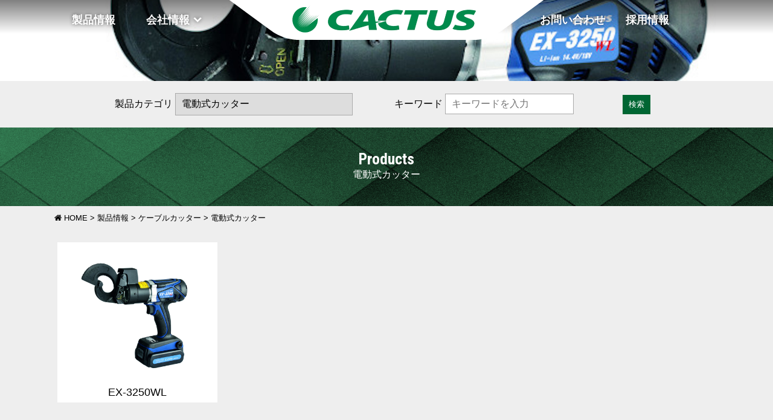

--- FILE ---
content_type: text/html; charset=UTF-8
request_url: https://www.ccts.co.jp/products/cutter/electric-cutter/
body_size: 4970
content:
<!DOCTYPE html>
<html lang="ja">
<head>

<meta charset="UTF-8">
<meta name="viewport" content="width=device-width, initial-scale=1">

<meta name="kyubi" content="f0a63e0160ab984760133b6754c284cea3163bf7">

<link rel="profile" href="http://gmpg.org/xfn/11">
<link rel="apple-touch-icon" type="image/png" href="https://www.ccts.co.jp/apple-touch-icon-180x180.png">
<link rel="icon" type="image/png" href="https://www.ccts.co.jp/icon-192x192.png">
<link href="//netdna.bootstrapcdn.com/font-awesome/4.7.0/css/font-awesome.min.css" rel="stylesheet">

<link media="all" href="https://www.ccts.co.jp/wp-content/cache/autoptimize/css/autoptimize_ac8f9a7f34752112e3781c065dc3e74f.css" rel="stylesheet"><link media="screen" href="https://www.ccts.co.jp/wp-content/cache/autoptimize/css/autoptimize_00df71b5809d374b00ce03791ac8fac1.css" rel="stylesheet"><title>電動式カッター &#8211; 株式会社カクタス</title>
<meta name='robots' content='max-image-preview:large' />
	
	<link rel="alternate" type="application/rss+xml" title="株式会社カクタス &raquo; 電動式カッター カテゴリーのフィード" href="https://www.ccts.co.jp/products/cutter/electric-cutter/feed/" />




<link rel='stylesheet' id='dashicons-css' href='https://www.ccts.co.jp/wp-includes/css/dashicons.min.css?ver=6.8.3' type='text/css' media='all' />
<script type="text/javascript" src="https://www.ccts.co.jp/wp-includes/js/jquery/jquery.min.js?ver=3.7.1" id="jquery-core-js"></script>

<link rel="https://api.w.org/" href="https://www.ccts.co.jp/wp-json/" /><link rel="alternate" title="JSON" type="application/json" href="https://www.ccts.co.jp/wp-json/wp/v2/categories/23" /><link rel="EditURI" type="application/rsd+xml" title="RSD" href="https://www.ccts.co.jp/xmlrpc.php?rsd" />
<meta name="generator" content="WordPress 6.8.3" />
	
	
</head>

<body class="archive category category-electric-cutter category-23 wp-theme-ccts-b metaslider-plugin">

<div class="header">
<div class="container">
	
	<div class="logo">
		<div id="logo-main">
			<a href="https://www.ccts.co.jp/">
				<h1 class="site-title">株式会社カクタス</h1>
			</a>
		</div>
	</div>		
	<div id="navigate-main-box">
		<div id="navigate-main">
			<button class="menu-toggle" aria-controls="main-navigation" aria-expanded="false" type="button">
				<span class="dashicons" aria-hidden="true"></span>
			</button>
			<nav id="main-navigation" class="site-navigation primary-navigation" role="navigation">
<ul id="primary" class="primary-menu menu"><li id="menu-item-1282" class="menu-item menu-item-type-custom menu-item-object-custom menu-item-home menu-item-1282"><a href="https://www.ccts.co.jp/">ホーム</a></li>
<li id="menu-item-1284" class="menu-item menu-item-type-taxonomy menu-item-object-category current-category-ancestor menu-item-1284"><a href="https://www.ccts.co.jp/products/">製品情報</a></li>
<li id="menu-item-1276" class="menu-item menu-item-type-post_type menu-item-object-page menu-item-has-children menu-item-1276"><a href="https://www.ccts.co.jp/overview/">会社情報</a>
<ul class="sub-menu">
	<li id="menu-item-1283" class="menu-item menu-item-type-post_type menu-item-object-page menu-item-1283"><a href="https://www.ccts.co.jp/overview/">会社概要</a></li>
	<li id="menu-item-1280" class="menu-item menu-item-type-post_type menu-item-object-page menu-item-1280"><a href="https://www.ccts.co.jp/philosophy/">社是・経営理念</a></li>
	<li id="menu-item-1277" class="menu-item menu-item-type-post_type menu-item-object-page menu-item-1277"><a href="https://www.ccts.co.jp/introdoction/">会社説明・組織図</a></li>
	<li id="menu-item-1274" class="menu-item menu-item-type-post_type menu-item-object-page menu-item-1274"><a href="https://www.ccts.co.jp/privacy-policy/">プライバシーポリシー</a></li>
	<li id="menu-item-1279" class="menu-item menu-item-type-post_type menu-item-object-page menu-item-1279"><a href="https://www.ccts.co.jp/csr/">環境への取り組み</a></li>
	<li id="menu-item-1275" class="menu-item menu-item-type-post_type menu-item-object-page menu-item-1275"><a href="https://www.ccts.co.jp/links/">リンク</a></li>
</ul>
</li>
<li id="menu-item-1358" class="menu-item menu-item-type-custom menu-item-object-custom menu-item-1358"><a target="_blank" href="https://www.secure-cloud.jp/sf/1650245474VqQpskyt">お問い合わせ</a></li>
<li id="menu-item-1278" class="menu-item menu-item-type-post_type menu-item-object-page menu-item-1278"><a href="https://www.ccts.co.jp/?page_id=36">採用情報</a></li>
</ul>			</nav><!-- .site-navigation -->
		</div><!-- navigate-main -->
	</div><!-- navigate-main-box -->
		
	<div class="clear"></div>
	
</div> <!-- container -->
</div><!--.header -->


<div class="header-img-box"><div class="header-img"></div></div>

<div class="search-box">
<form method="get" class="searchform" action="https://www.ccts.co.jp/">
<table class="search-tbl"><tr>
<td>
	<label>製品カテゴリ</label>
	<select  name='cat' id='cat' class='form-control'>
	<option value='0'>全て</option>
	<option class="level-0" value="50">油圧オイル</option>
	<option class="level-0" value="44">アングル加工</option>
	<option class="level-0" value="46">パンチャー</option>
	<option class="level-0" value="19">油圧式穴あけ工具</option>
	<option class="level-0" value="39">パンチカッター</option>
	<option class="level-0" value="12">ユニボーラー</option>
	<option class="level-0" value="5">圧着工具</option>
	<option class="level-0" value="8">圧縮工具</option>
	<option class="level-0" value="15">穴あけ工具</option>
	<option class="level-0" value="20">ケーブルカッター</option>
	<option class="level-0" value="13">油圧ポンプ</option>
	<option class="level-0" value="26">マルチ工具用アタッチメントシリーズ</option>
	<option class="level-0" value="29">ドラムローラー</option>
	<option class="level-0" value="24">ベンダー工具</option>
	<option class="level-0" value="31">アンカーテスター</option>
	<option class="level-0" value="43">その他</option>
	<option class="level-0" value="4">販売終了品</option>
	<option class="level-0" value="17">電動式圧着工具</option>
	<option class="level-0" value="7">手動式圧着工具</option>
	<option class="level-0" value="6">分離式圧着工具</option>
	<option class="level-0" value="11">電動式圧縮工具</option>
	<option class="level-0" value="10">手動式圧縮工具</option>
	<option class="level-0" value="9">分離式圧縮工具</option>
	<option class="level-0" value="40">パンチボルト</option>
	<option class="level-0" value="23" selected="selected">電動式カッター</option>
	<option class="level-0" value="22">手動式カッター</option>
	<option class="level-0" value="21">分離式カッター</option>
	<option class="level-0" value="33">電動ポンプ</option>
	<option class="level-0" value="14">手動ポンプ</option>
	<option class="level-0" value="28">マルチ工具用アタッチメント</option>
	<option class="level-0" value="27">EV-325専用アタッチメント</option>
	<option class="level-0" value="42">アタッチメント収納ケース</option>
	<option class="level-0" value="30">ドラムローラー</option>
	<option class="level-0" value="25">パイプベンダー</option>
	<option class="level-0" value="41">ベンダーシュー</option>
	<option class="level-0" value="32">アンカーテスター</option>
</select>
</td>
<td>
	<label>キーワード</label>
	<input name="s" id="s" type="text" placeholder="キーワードを入力" />
</td>
<td class="btn-td">
	<button type="submit" class="search-btn">検索</button>
</td>
</tr></table>
</form>
</div><!-- search-box -->



<div class="product-category"><p>Products</p>電動式カッター</div>
	
<div class="category-zab">
<div class="container">

<div class="breadcrumbs" typeof="BreadcrumbList" vocab="https://schema.org/">
<!-- Breadcrumb NavXT 7.4.1 -->
<span property="itemListElement" typeof="ListItem"><a property="item" typeof="WebPage" title="Go to 株式会社カクタス." href="https://www.ccts.co.jp/" class="home" ><span property="name"><i class="fa fa-home"></i> HOME</span></a><meta property="position" content="1"></span> &gt; <span property="itemListElement" typeof="ListItem"><a property="item" typeof="WebPage" title="Go to the 製品情報 カテゴリー archives." href="https://www.ccts.co.jp/products/" class="taxonomy category" ><span property="name">製品情報</span></a><meta property="position" content="2"></span> &gt; <span property="itemListElement" typeof="ListItem"><a property="item" typeof="WebPage" title="Go to the ケーブルカッター カテゴリー archives." href="https://www.ccts.co.jp/products/cutter/" class="taxonomy category" ><span property="name">ケーブルカッター</span></a><meta property="position" content="3"></span> &gt; <span property="itemListElement" typeof="ListItem"><span property="name" class="archive taxonomy category current-item">電動式カッター</span><meta property="url" content="https://www.ccts.co.jp/products/cutter/electric-cutter/"><meta property="position" content="4"></span></div>


<div id="product-list-box">
	<div id="product-list">
<div class="product-list-item"><a href="https://www.ccts.co.jp/products/cutter/ex-3250wl/"><div class="photo"><img src="https://www.ccts.co.jp/wp-content/uploads/osaka_1622017841_1.jpg"></div><div class="text">EX-3250WL</div></a></div><!-- /product-list-item --><div class="clear"></div>
	</div><!-- product-list -->
</div><!-- /product-list-box -->


<div class="clear"></div>
</div><!-- .container --> 
</div><!-- category-zab -->


<div class="container">

<div class="icon-menu-box">
<a class="icon-menu3" href="https://www.ccts.co.jp/crimping-tool">圧着工具</a><a class="icon-menu4" href="https://www.ccts.co.jp/compression-tool">圧縮工具</a><a class="icon-menu5" href="https://www.ccts.co.jp/drilling-tool">穴あけ工具</a><b class="icon-menu7">ケーブルカッター</b><a class="icon-menu12" href="https://www.ccts.co.jp/hydraulic-pump">油圧ポンプ</a><a class="icon-menu9" href="https://www.ccts.co.jp/multi-tools">アタッチメント</a><a class="icon-menu10" href="https://www.ccts.co.jp/drum-roller">ドラムローラー</a><a class="icon-menu8" href="https://www.ccts.co.jp/bender-tool">ベンダー工具</a><a class="icon-menu11" href="https://www.ccts.co.jp/anchor-tester">アンカーテスター</a><a class="icon-menu14" href="https://www.ccts.co.jp/products/other-products">その他</a><a class="icon-menu14" href="https://www.ccts.co.jp/products/discontinued-products">販売終了品</a><a class="icon-menu13" href="https://www.ccts.co.jp/samo/">サーモラベル®</a><a class="icon-menu43" href="https://www.ccts.co.jp/teika/">テイカウエルド®</a></div><!-- icon-menu-box -->

<div class="clear"></div>
</div><!-- .container --> 

<style>
.header-img {
	background: url(https://www.ccts.co.jp/wp-content/uploads/osaka_1622017841_header.jpg) no-repeat center center;
	background-size: cover;
}
@media screen and (max-width:767px) {
	.header-img {
		background: url(https://www.ccts.co.jp/wp-content/uploads/osaka_1622017841_header.jpg) no-repeat center center;
		background-size: cover;
	}
}
</style>

<!-- category.php -->

<div class="footer">
<div class="container">

<div class="footer-01">
株式会社カクタス
</div>

<div class="footer-02">
本社　〒112-0011<br />
　　　東京都文京区千石4丁目37番4号<br />
　　　千石コートハウス　1階<br />
　　　Tel 03-5940-3671　 Fax 03-5940-3679<br />
</div>

<div class="footer-03">
<table>
	<tr class="footer-main">
		<td><a href="https://www.ccts.co.jp/products/">製品情報</a></td>
		<td><a href="https://www.ccts.co.jp/overview/">会社概要</a></td>
		<td><a href="https://www.secure-cloud.jp/sf/1650245474VqQpskyt" target="_blank">お問い合わせ</a></td>
		<td class="end"><a href="https://www.ccts.co.jp/recruit/">採用情報</a></td>
	</tr>
	<tr>
		<td>&nbsp;</td>
		<td>
			<div class="footer-sub"><a href="https://www.ccts.co.jp/philosophy/">社是・経営理念</a></div>
			<div class="footer-sub"><a href="https://www.ccts.co.jp/introdoction/">会社説明・組織図</a></div>
			<div class="footer-sub"><a href="https://www.ccts.co.jp/privacy-policy/">プライバシーポリシー</a></div>
			<div class="footer-sub"><a href="https://www.ccts.co.jp/csr/">環境への取り組み</a></div>
			<div class="footer-sub"><a href="https://www.ccts.co.jp/links/">リンク</a></div>
		</td>
		<td>&nbsp;</td>
		<td>&nbsp;</td>
	</tr>
</table>
</div>

<div class="clear"></div>

<div class="copyright-txt">&copy; 株式会社カクタス</div>

</div><!-- container -->
</div><!-- footer -->

<script type="speculationrules">
{"prefetch":[{"source":"document","where":{"and":[{"href_matches":"\/*"},{"not":{"href_matches":["\/wp-*.php","\/wp-admin\/*","\/wp-content\/uploads\/*","\/wp-content\/*","\/wp-content\/plugins\/*","\/wp-content\/themes\/ccts-b\/*","\/*\\?(.+)"]}},{"not":{"selector_matches":"a[rel~=\"nofollow\"]"}},{"not":{"selector_matches":".no-prefetch, .no-prefetch a"}}]},"eagerness":"conservative"}]}
</script>
<script type="text/javascript" id="vk-ltc-js-js-extra">
/* <![CDATA[ */
var vkLtc = {"ajaxurl":"https:\/\/www.ccts.co.jp\/wp-admin\/admin-ajax.php"};
/* ]]> */
</script>

<script type="text/javascript" id="wpfront-scroll-top-js-extra">
/* <![CDATA[ */
var wpfront_scroll_top_data = {"data":{"css":"#wpfront-scroll-top-container{position:fixed;cursor:pointer;z-index:9999;border:none;outline:none;background-color:rgba(0,0,0,0);box-shadow:none;outline-style:none;text-decoration:none;opacity:0;display:none;align-items:center;justify-content:center;margin:0;padding:0}#wpfront-scroll-top-container.show{display:flex;opacity:1}#wpfront-scroll-top-container .sr-only{position:absolute;width:1px;height:1px;padding:0;margin:-1px;overflow:hidden;clip:rect(0,0,0,0);white-space:nowrap;border:0}#wpfront-scroll-top-container .text-holder{padding:3px 10px;-webkit-border-radius:3px;border-radius:3px;-webkit-box-shadow:4px 4px 5px 0px rgba(50,50,50,.5);-moz-box-shadow:4px 4px 5px 0px rgba(50,50,50,.5);box-shadow:4px 4px 5px 0px rgba(50,50,50,.5)}#wpfront-scroll-top-container{right:20px;bottom:20px;}#wpfront-scroll-top-container img{width:50px;height:50px;}#wpfront-scroll-top-container .text-holder{color:#ffffff;background-color:#000000;width:50px;height:50px;line-height:50px;}#wpfront-scroll-top-container .text-holder:hover{background-color:#000000;}#wpfront-scroll-top-container i{color:#000000;}","html":"<button id=\"wpfront-scroll-top-container\" aria-label=\"\" title=\"\" ><img src=\"https:\/\/www.ccts.co.jp\/wp-content\/plugins\/wpfront-scroll-top\/includes\/assets\/icons\/36.png\" alt=\"\" title=\"\"><\/button>","data":{"hide_iframe":false,"button_fade_duration":200,"auto_hide":false,"auto_hide_after":2,"scroll_offset":100,"button_opacity":0.8,"button_action":"top","button_action_element_selector":"","button_action_container_selector":"html, body","button_action_element_offset":0,"scroll_duration":400}}};
/* ]]> */
</script>

<script type="text/javascript" id="skt-software-navigation-js-extra">
/* <![CDATA[ */
var sktsoftwareScreenReaderText = {"expandMain":"Open main menu","collapseMain":"Close main menu","expandChild":"Expand submenu","collapseChild":"Collapse submenu"};
/* ]]> */
</script>


<script type="text/javascript" id="jquery-fancybox-js-extra">
/* <![CDATA[ */
var efb_i18n = {"close":"Close","next":"Next","prev":"Previous","startSlideshow":"Start slideshow","toggleSize":"Toggle size"};
/* ]]> */
</script>

<script type="text/javascript" id="jquery-fancybox-js-after">
/* <![CDATA[ */
var fb_timeout, fb_opts={'autoScale':true,'showCloseButton':true,'margin':20,'pixelRatio':'false','centerOnScroll':false,'enableEscapeButton':true,'overlayShow':true,'hideOnOverlayClick':true,'minVpHeight':320,'disableCoreLightbox':'true','enableBlockControls':'true','fancybox_openBlockControls':'true' };
if(typeof easy_fancybox_handler==='undefined'){
var easy_fancybox_handler=function(){
jQuery([".nolightbox","a.wp-block-file__button","a.pin-it-button","a[href*='pinterest.com\/pin\/create']","a[href*='facebook.com\/share']","a[href*='twitter.com\/share']"].join(',')).addClass('nofancybox');
jQuery('a.fancybox-close').on('click',function(e){e.preventDefault();jQuery.fancybox.close()});
/* IMG */
						var unlinkedImageBlocks=jQuery(".wp-block-image > img:not(.nofancybox,figure.nofancybox>img)");
						unlinkedImageBlocks.wrap(function() {
							var href = jQuery( this ).attr( "src" );
							return "<a href='" + href + "'></a>";
						});
var fb_IMG_select=jQuery('a[href*=".jpg" i]:not(.nofancybox,li.nofancybox>a,figure.nofancybox>a),area[href*=".jpg" i]:not(.nofancybox),a[href*=".jpeg" i]:not(.nofancybox,li.nofancybox>a,figure.nofancybox>a),area[href*=".jpeg" i]:not(.nofancybox),a[href*=".png" i]:not(.nofancybox,li.nofancybox>a,figure.nofancybox>a),area[href*=".png" i]:not(.nofancybox),a[href*=".webp" i]:not(.nofancybox,li.nofancybox>a,figure.nofancybox>a),area[href*=".webp" i]:not(.nofancybox)');
fb_IMG_select.addClass('fancybox image');
var fb_IMG_sections=jQuery('.gallery,.wp-block-gallery,.tiled-gallery,.wp-block-jetpack-tiled-gallery,.ngg-galleryoverview,.ngg-imagebrowser,.nextgen_pro_blog_gallery,.nextgen_pro_film,.nextgen_pro_horizontal_filmstrip,.ngg-pro-masonry-wrapper,.ngg-pro-mosaic-container,.nextgen_pro_sidescroll,.nextgen_pro_slideshow,.nextgen_pro_thumbnail_grid,.tiled-gallery');
fb_IMG_sections.each(function(){jQuery(this).find(fb_IMG_select).attr('rel','gallery-'+fb_IMG_sections.index(this));});
jQuery('a.fancybox,area.fancybox,.fancybox>a').each(function(){jQuery(this).fancybox(jQuery.extend(true,{},fb_opts,{'transition':'elastic','transitionIn':'elastic','easingIn':'easeOutBack','transitionOut':'elastic','easingOut':'easeInBack','opacity':false,'hideOnContentClick':false,'titleShow':true,'titlePosition':'over','titleFromAlt':true,'showNavArrows':true,'enableKeyboardNav':true,'cyclic':false,'mouseWheel':'false'}))});
};};
jQuery(easy_fancybox_handler);jQuery(document).on('post-load',easy_fancybox_handler);
/* ]]> */
</script>

	<script>
	/(trident|msie)/i.test(navigator.userAgent)&&document.getElementById&&window.addEventListener&&window.addEventListener("hashchange",function(){var t,e=location.hash.substring(1);/^[A-z0-9_-]+$/.test(e)&&(t=document.getElementById(e))&&(/^(?:a|select|input|button|textarea)$/i.test(t.tagName)||(t.tabIndex=-1),t.focus())},!1);
	</script>
	
<script defer src="https://www.ccts.co.jp/wp-content/cache/autoptimize/js/autoptimize_31aefacb68c749f5d8ce02556c913d9a.js"></script></body>
</html>

--- FILE ---
content_type: text/css
request_url: https://www.ccts.co.jp/wp-content/cache/autoptimize/css/autoptimize_ac8f9a7f34752112e3781c065dc3e74f.css
body_size: 6992
content:
@import url('https://fonts.googleapis.com/css2?family=Roboto+Condensed:wght@400;700&display=swap');@import url(https://fonts.googleapis.com/earlyaccess/notosansjapanese.css);
img:is([sizes="auto" i],[sizes^="auto," i]){contain-intrinsic-size:3000px 1500px}
 html,body,div,span,applet,object,iframe,h1,h2,h3,h4,h5,h6,p,blockquote,pre,a,abbr,acronym,address,big,cite,code,del,dfn,em,img,ins,kbd,q,s,samp,small,strike,strong,tt,var,b,u,i,center,dl,dt,dd,ol,ul,li,fieldset,form,label,legend,table,caption,tbody,tfoot,thead,tr,th,td,article,aside,canvas,details,embed,figure,figcaption,footer,header,hgroup,menu,nav,output,ruby,section,summary,time,mark,audio,video{margin:0;padding:0;border:0;font-size:100%;font:inherit;vertical-align:baseline}article,aside,details,figcaption,figure,footer,header,hgroup,menu,nav,section{display:block}body{line-height:1}ol,ul{list-style:none}blockquote,q{quotes:none}blockquote:before,blockquote:after,q:before,q:after{content:'';content:none}table{border-collapse:collapse;border-spacing:0;border:none}table th,table td{border:none;color:#000;border-bottom:none}input[type=submit],input[type=button],input[type=reset]{appearance:none;-webkit-appearance:none;border:none;border-radius:0}*{-webkit-appearance:none}body{line-height:1.5;-ms-word-wrap:break-word;word-wrap:break-word;-webkit-box-sizing:border-box;-moz-box-sizing:border-box;box-sizing:border-box;font-family:'ヒラギノ角ゴ Pro W3','Hiragino Kaku Gothic Pro','メイリオ','Meiryo','游ゴシック','Yu Gothic','ＭＳ Ｐゴシック','MS PGothic',sans-serif}*{margin:0;padding:0;outline:none}img{border:none;margin:0;padding:0;height:auto}.wp-caption,.wp-caption-text,.sticky,.gallery-caption,.aligncenter{margin:0;padding:0}p{margin:0;padding:0}a{color:#999;text-decoration:none}a:hover{color:#000}html{-webkit-box-sizing:border-box;-moz-box-sizing:border-box;box-sizing:border-box}*,:before,:after{-webkit-box-sizing:inherit;-moz-box-sizing:inherit;box-sizing:inherit}ul,ol{margin:0 0 1.75em 1.25em;padding:0}ul{list-style:disc}ol{list-style:decimal;margin-left:1.5em}li>ul,li>ol{margin-bottom:0}dl{margin:0 0 1.75em}img{height:auto;max-width:100%;vertical-align:middle}#wp-calendar caption{text-align:center;padding-bottom:20px}.clear{clear:both}.alignnone{width:100%!important}img.alignleft,.alignleft{float:left;margin:0 30px 0 0}.space50{clear:both;height:50px}.space100{clear:both;height:100px}.head-info-area{padding:0;width:100%;position:relative;z-index:99999}.center{margin:0 auto;width:1100px}.left{float:left}.right{float:right}.head-info-area .left .phntp{display:inline-block;padding:13px 5px}.head-info-area .left .taglinetp{display:inline-block;text-align:left}.head-info-area .left .emltp{display:inline-block;padding:13px 5px}.head-info-area .right .sintp{display:inline-block;padding:0;vertical-align:top}.head-info-area .right .phntp{display:inline-block;padding:13px 20px 13px 0}.servicebox{visibility:hidden}.header .social-icons{float:right;margin-top:36px}.phoneno img{margin-right:5px}.emltp{margin-left:12px}.emltp img{margin-right:9px}.pagination{display:table;clear:both}.pagination .nav-links{margin:20px 0}.pagination .nav-links a{margin-right:0}.pagination .nav-links span.current,.pagination .nav-links a:hover{padding:5px 10px}#comment-nav-above .nav-previous,#comment-nav-below .nav-previous{float:none!important;margin:10px 0}.header{z-index:999;position:fixed;top:0;width:100%;height:auto;background:linear-gradient(rgba(0,0,0,.5),rgba(0,0,0,0))}.header-img-box{margin-top:-66px;position:relative}.header-img{width:100%;height:200px;background:url(//www.ccts.co.jp/wp-content/themes/ccts-b/<?php%20echo%20home_url();?>/wp-content/uploads/bnr_112.png) no-repeat 0 25px;background-size:cover}.logo{position:absolute;top:0;left:0;right:0;margin:auto;padding:0;width:520px;z-index:999;height:auto}.logo h1{margin:0;padding:0}#logo-main a h1.site-title{display:block;width:520px;height:66px;overflow:hidden;text-indent:100%;white-space:nowrap;background:url(//www.ccts.co.jp/wp-content/themes/ccts-b/../../../img/header_01.png) no-repeat center center;background-size:contain}#navigate-main{padding:0}.site-navigation{display:block;margin:0}.site-navigation .menu .sub-menu li{border:1px solid #ccc;border-width:0 1px 1px}.site-navigation a{display:block;padding:.75em .95em;color:#999;text-decoration:none;box-sizing:border-box;width:100%}@media screen and (min-width:1101px){ul.primary-menu li:first-child{display:none}#navigate-main{margin:0;padding-top:10px;width:100%}.site-navigation a{padding:10px;color:#fff;text-shadow:0px 0px 6px rgba(0,0,0,.54);font-weight:700;font-size:110%;text-align:center}.site-navigation a:hover{background:#eee;text-shadow:none}.site-navigation .sub-menu a{padding:10px;text-align:left;text-shadow:none}.site-navigation .menu li{width:130px!important}.site-navigation .menu li:nth-of-type(1){width:115px!important}.site-navigation .menu li:nth-of-type(4){margin-left:520px;width:140px!important}.site-navigation .menu li:last-child{width:100px!important}.site-navigation .menu .sub-menu li{margin-left:0;width:260px!important}#navigate-main ul.sub-menu li a:hover{color:#000;background:#eee}}@media screen and (min-width:1301px){ul.primary-menu li:first-child{display:inline-block}#navigate-main{margin:0 -100px;height:auto;width:calc(100% + 200px)}}.site-navigation .menu a:hover,.site-navigation .menu a:focus{color:#000}.site-navigation .menu li{display:inline-block;width:100%}.menu-toggle{display:block;padding:8px;color:#111;font-size:14px;text-decoration:none;border:1px solid #ccc;border-radius:2px;position:absolute;top:10px;left:10px;background:#eee;z-index:999999}.menu-toggle .dashicons{vertical-align:text-bottom}.menu-toggle .dashicons:before{font-family:dashicons;content:'\f228'}.toggled .menu-toggle .dashicons:before{font-family:dashicons;content:'\f158'}.dropdown-toggle{background-color:transparent;padding:.5em;position:absolute;top:.5em;right:.5em;border:1px solid transparent;border-left:1px solid #bbb;border-radius:0;color:#fff;color:#000;text-align:center}.dropdown-toggle:hover,.dropdown-toggle:focus{border:1px dashed}.dropdown-toggle .dashicons{font-size:1.25rem}.dropdown-toggle .dashicons:before{font-family:dashicons;content:'\f347';color:#fff;color:#000}.toggled-on>.dropdown-toggle .dashicons:before{font-family:dashicons;content:'\f343';color:#fff;color:#000}.site-navigation .menu,.site-navigation .menu li,.site-navigation .menu ul,.site-navigation .menu li:hover>ul,.site-navigation .menu li:focus>ul{position:absolute;top:100%;left:-9999em;color:#000;padding:0;margin:0}.toggled .menu{display:block;position:relative;top:0;left:0;background-color:#282828;background-color:#fff;z-index:99999999}.toggled .menu li{position:relative;left:unset;border-bottom:1px solid #bbb}.toggled .menu li>.sub-menu{display:none}.toggled .menu .toggled-on>.sub-menu{display:block;position:relative;left:0;top:100%}.site-navigation .menu ul a,.site-navigation .menu ul ul a{color:#000}section#home_slider{padding:0}#FrontBlogPost{padding:60px 0}#wrapfirst{padding:0 0 60px}.last_column{clear:right;margin-right:0!important}.pageallarea{position:relative}#sitefull{width:100%;float:none}#sitefull p{margin-bottom:15px}.page_content{border:2px solid orange}.page_content p{margin-bottom:20px;line-height:28px}.blog_lists{margin:0 0 25px;padding-bottom:25px;border-bottom:1px solid #f7f7f7}.blog_lists h4{margin-bottom:6px}.blog_lists h4 a{color:#484f5e}.blog_lists h4 a:hover{color:#000}.blog_lists p{margin-bottom:15px}.blog-meta{font-style:italic;margin-bottom:8px}.post-date,.post-comment,.post-categories{display:inline;color:#000}.single_title{margin-bottom:5px}.BlogPosts{width:31.2%;float:left;margin:0 3% 0 0}.BlogPosts img{width:100%}.recent-post{margin:0 0 4px;padding-bottom:4px}.recent-post h6{font-size:13px;margin-bottom:6px;display:block;text-transform:uppercase}#subscription-toggle a.subscription-toggle{padding:5px 10px;display:inline-block;color:#e1472f;margin-top:4px}.site-nav-previous,.nav-previous{float:left}.site-nav-next,.nav-next{float:right}nav#nav-below{margin-top:15px}.slider-wrapper{background:url(//www.ccts.co.jp/wp-content/themes/ccts-b/images/loading.gif) no-repeat center center #fff;min-height:650px}#sidebar select{width:100%;padding:3px;height:25px}.page-links span{padding-right:10px}#topmenu{position:relative;z-index:999999;display:block;box-sizing:border-box;float:right}.entry-meta{padding-bottom:20px}#footer-info-area{display:table;border-bottom:solid 1px #202020;width:100%;padding:0 0 30px;margin-bottom:40px}.footerleft{float:left;text-align:left}body.wp-custom-logo .footerleft .logo{padding:10px 0}.footerright{float:right;text-align:right}#footer-info-area .contact-info{background:#161616;width:100%;display:table}#footer-info-area .col-4{width:33.33333333%;float:left;position:relative;min-height:1px;padding:0 15px;box-sizing:border-box}#footer-info-area .box{border-right:2px solid;border-right-color:#1f1f1f;padding:38px 25px}#footer-info-area .box img{padding-right:50px;float:left;position:relative}.yellowdivide{width:2px;height:22px;background:#fbcb6b;position:absolute;left:25%}#footer-info-area .box h5{color:#fefefe;text-transform:uppercase;margin:0 0 -5px;padding-bottom:10px;position:relative;top:-5px;font:400 15px Lato,sans-serif}#footer-info-area .box p{color:#757575;font-size:13px;word-wrap:break-word;margin:0}.read-more-btn{background:#fbcb6b;padding:14px 35px;border-radius:100px;font-size:18px;font-weight:700;color:#fff;margin-top:0;display:inline-block;font-family:'Assistant'}.read-more-btn:hover{background:#222!important;color:#fff}.woocommerce button.button.alt{background-color:#000!important}.widget_shopping_cart_content{position:relative}.widget_shopping_cart_content .remove{position:absolute;left:0}.woocommerce ul.cart_list li{padding:0 0 1em 2em!important}.wc-forward{margin-right:10px!important}.footer-row{padding:60px 0 0}.cart-customlocation{display:block;position:relative;top:15px}.custom-cart-count{font-size:14px;color:#fff;background-color:#fbcb6b;height:24px;width:24px;display:block;border-radius:50%;text-align:center;line-height:24px;position:absolute;top:0;right:-15px}#custom-col{background:rgba(255,255,255,.9);padding:140px 30px}.colside1,.colside3{float:left}.colside2,.colside4{float:right}#wpfront-scroll-top-container{z-index:999999}.fl{float:left}.fr{float:right}.tc{text-align:center}.container{margin:0 auto;width:1100px}.entry-content{margin:20px 0 40px}.breadcrumbs{margin:0 auto 0px auto;padding:10px 0 30px 0!important;width:100%;max-width:1100px;font-size:84%}.breadcrumbs a{color:#000}.new-img img{display:inline-block;margin-left:10px;vertical-align:middle;height:30px}.product-category{margin:0;padding:40px 0 0;line-height:1;font-size:100%;font-weight:400;color:#fff;text-align:center;background:#fff;width:100%;height:130px;background:url(//www.ccts.co.jp/wp-content/themes/ccts-b/../../../img/back_01.png) no-repeat center center}.product-category p{margin:0 0 5px;line-height:1;font-size:160%;font-family:'Roboto Condensed',sans-serif;font-weight:700}.content-left-box{float:left;width:50%}.content-right-box{float:right;width:45%}.content-right-box video{margin:20px 0 0;width:100%;border:1px solid #ccc}.product-h1{margin:0 0 5px;padding:0 0 0 20px;font-size:300%;line-height:1;font-family:'Roboto Condensed',sans-serif;font-weight:700;border-left:10px solid;border-image:-moz-linear-gradient(top,#39b44a,#07542d);border-image:-webkit-linear-gradient(top,#39b44a,#07542d);border-image:linear-gradient(to bottom,#39b44a,#07542d);border-image-slice:1}.product-h1 p{margin:0 0 5px;font-size:50%;font-weight:700}.product-h2{margin:20px 0 10px;padding:0 0 0 10px;font-size:140%;line-height:1;font-weight:700;border-left:10px solid;border-image:-moz-linear-gradient(top,#39b44a,#07542d);border-image:-webkit-linear-gradient(top,#39b44a,#07542d);border-image:linear-gradient(to bottom,#39b44a,#07542d);border-image-slice:1}.main-img{display:block;text-align:center}.main-img img{width:350px;height:350px;object-fit:contain}.sub-img{display:inline-block;margin-top:10px;text-align:center}.sub-img img{width:170px;height:170px;object-fit:contain}.pop-msg{margin:5px 0 0;text-align:center;color:#666;font-size:90%}.pcode,.pname{display:inline-block;margin:0 1em 0 0;color:#999;font-size:90%}.pcopy{margin:20px 0}.pcontent table{width:100%;border-top:1px solid #333}.pcontent table th,.pcontent table td{padding:10px 0}.pcontent table th{width:20%;color:#fff;font-weight:400;text-align:center;background:#333;border-bottom:1px solid #fff!important}.pcontent table th:last-child{border-bottom:1px solid #333!important}.pcontent table td{width:80%;padding-left:1em;background:#efefef;border-bottom:1px solid #333!important}.pcontent table tr:nth-child(odd) td{background:#fff}.extended-content{margin:15px 0}.extended-content h1{padding:40px 0 20px;font-size:160%}.extended-content h2{padding:35px 0 10px;font-size:140%}.extended-content h3{padding:30px 0 5px;font-size:120%}.content-left-box h4,.content-right-box h4,.extended-content h4{padding:20px 0 0}.extended-content table{display:block;overflow-x:scroll;white-space:nowrap;-webkit-overflow-scrolling:touch}.extended-content table th,.extended-content table td{padding:10px 10px 10px 0}.extended-content table th{color:#fff;font-weight:400;text-align:center;background:#333;border-bottom:1px solid #fff!important}.extended-content table th:last-child{border-bottom:1px solid #333!important}.extended-content table td{padding-left:1em;border-bottom:1px solid #333!important;background:#efefef}.extended-content table tr:nth-child(odd) td{background:#fff}.extended-content table tr:first-child{border-top:1px solid #333!important}.kanren-box{width:1100px;margin:0 auto}.kanren-zab{padding:20px 0;background:#eee}.kanren-item{display:inline-block;position:relative;margin:0 5px 10px;padding:20px 20px 0;width:265px;height:265px;border:none;text-align:center;background:#fff}.kanren-photo{margin-bottom:5px;width:225px;height:210px}.kanren-photo img{width:93%;height:93%;object-fit:scale-down}.kanren-txt{display:block;margin:10px -10px 0;font-size:90%;color:#000;font-feature-settings:"palt"}.product-pdf{margin:30px 0 40px;padding:20px;border:1px solid #000}.product-pdf a{color:#000}.prev-next-nav{margin:80px 0 40px}.gr-back-box{padding:20px 0;background:#eee}.product-list-box{width:1100px;margin:0 auto}.product-list{position:relative}.product-list-item{display:inline-block;position:relative;margin:0 5px 10px;padding:20px 20px 0;width:265px;height:265px;text-align:center;background:#fff}.category-zab .product-list-item{background:#fff;border:none}.product-list-item .cate-new-img{position:absolute;top:0;left:0;z-index:100}.product-list-item .cate-new-img img{margin-top:-2px;height:30px}.product-list-item .photo{margin-bottom:5px;width:225px;height:210px}.product-list-item .photo img{width:93%;height:93%;object-fit:scale-down}.product-list-item .text{margin:0 -10px;font-size:90%;color:#000;font-feature-settings:"palt"}.grayscale img{filter:grayscale(100%)}.product-pdf b{margin:0 0 0 15px;padding:4px 15px;font-size:120%;line-height:1;font-weight:700;color:#fff;background:#000}.product-pdf .fr{float:right}.intro-msg{margin:40px auto 60px auto;text-align:center;font-size:120%;color:#006437}.bnr-box{margin-top:0;position:relative}.bnr{margin-top:-66px;width:100%}.category-zab{margin:0;padding:0 0 40px;background:#eee}.contents-menu{margin:40px 0 60px}.contents-menu-item-end,.contents-menu-item{display:inline-block;margin:0 20px 0 0}.contents-menu-item-end{margin:0}.contents-menu-item-end a,.contents-menu-item a{display:block;width:260px}#info-box{position:absolute;bottom:0;left:0;clear:both;margin:0;padding:20px 0 10px;width:100%;background:rgba(0,0,0,.5)}.info-item{margin:0 auto 0px auto;width:1000px}#info-tbl-index{margin:0 0 5px;padding:0;width:700px;color:#fff}#info-tbl-index th{width:130px}#info-tbl-index a{color:#fff;text-decoration:none}#info-ttl{margin:0 40px 0 0;padding:3px 10px;font-size:13px;color:#fff;border:1px solid #fff}#info-tbl-index td{margin:0;padding:0;height:130px;line-height:1.5;font-size:90%}#info-tbl-index td .scroll{height:130px;overflow-y:scroll}#info-tbl-index h2{display:inline-block;margin:0 0 5px 10px;padding:0;font-size:100%}.info-date{display:inline-block;color:#fff}.info-img{display:block;margin:10px 0;width:300px;height:300px;object-fit:contain}#info-more{margin:0;padding:0 30px 0 0;width:700px;font-size:80%;box-sizing:border-box;text-align:right}#info-more a{color:#fff}.download-bnr-btn{float:right}.download-bnr-btn img{margin-top:40px}.single-title{margin:0 0 20px;font-size:140%;font-weight:700}.archive-box{margin:0 0 40px;padding:10px 20px;border:1px solid #ccc}.archive-title{margin:0 0 20px;font-size:140%;font-weight:700}.icon-menu-box{margin:40px 0}.icon-menu-box b,.icon-menu-box a{display:inline-block;margin:0 5px 10px;padding:25px 0;width:265px;color:#fff;font-size:120%;text-align:center;background:#ccc}.icon-menu-box a{background:#265744}.link-box{display:inline-block;margin:0 20px 30px 0;padding:20px 0;text-align:center;width:330px;border:1px solid #ccc}.link-box a{color:#666}.link-box a:hover{color:#000}.link-name{margin:0 0 5px;color:#000;font-size:120%}.link-url{font-size:84%}.link-msg{margin:10px 0 100px;width:100%;text-align:center}.offfice-box{margin:0 0 30px;font-size:90%}h3.offfice{margin:0 0 10px;padding:0 0 0 10px;border-left:7px solid;border-image:-moz-linear-gradient(top,#39b44a,#07542d);border-image:-webkit-linear-gradient(top,#39b44a,#07542d);border-image:linear-gradient(to bottom,#39b44a,#07542d);border-image-slice:1}h3.master-offfice{margin:10px 0 60px;padding:10px 0 10px 10px;border-left:7px solid;border-image:-moz-linear-gradient(top,#39b44a,#07542d);border-image:-webkit-linear-gradient(top,#39b44a,#07542d);border-image:linear-gradient(to bottom,#39b44a,#07542d);border-image-slice:1}h3.master-offfice a{color:#000}.eigyosho-ttl{font-size:120%}.offfice-box iframe{width:500px;height:300px}.bottom-line-h3{margin:0 0 40px;padding:0 0 10px;font-size:120%;text-align:center;border-bottom:1px solid #000}.shz{margin:0 auto 80px auto;text-align:center;max-width:100%}.gaiyou-ttl img{display:block;margin:0 auto 40px auto;max-width:100%}.gaiyou-img{float:left;margin:0;width:300px}.gaiyou-tbl{float:right;margin:-10px auto 40px auto;width:800px;border-collapse:separate;border-spacing:20px 5px}.gaiyou-tbl th{padding:8px 0;font-weight:400;width:7em!important;color:#000!important;text-align:center!important;border-bottom:1px solid #ccc!important}.gaiyou-tbl th.wsp{letter-spacing:.33em}.gaiyou-tbl td{padding:8px 0;font-weight:400;border-bottom:1px solid #ccc!important}.ssk-logo img{display:block;margin:0 auto 20px auto;width:400px;max-width:100%}.ssk img{margin:40px auto 20px auto;max-width:100%}.recruit-btn a{margin:40px auto 60px auto;padding:15px 0;display:block;width:400px;text-align:center;font-size:120%;font-family:FontAwesome;vertical-align:bottom;color:#fff;background:#006437}.recruit-btn a:hover{background:#003c21}.bottom-line-tbl{width:100%}.bottom-line-tbl th{padding:15px 0;font-weight:400;color:#000!important;text-align:center!important;border-bottom:1px solid #ccc!important}.bottom-line-tbl td{padding:15px 0;font-weight:400;border-bottom:1px solid #ccc!important}.screen-reader-text{display:none}.result-entry-title{margin:0 0 20px;font-size:120%;color:#000}.result-tbl{width:100%}.result-tbl th{padding:10px 0;width:120px}.result-tbl th img{margin:0;width:100px;height:100px;object-fit:cover}.result-tbl a{color:#000}.result-tbl,.result-tbl th,.result-tbl td{margin:0 0 15px;padding:0 0 15px;vertical-align:top;border-bottom:1px dotted #aaa}.result-tbl th img{margin-bottom:0!important;padding:0}.result-tbl td{padding:0 0 15px 2em}.result-result-title{margin:0 0 20px;font-size:120%}.result-ttl-key{margin-right:1em}.result-ttl-key b{font-weight:700}.result-category b.discon{padding:3px 5px;color:#fff;background:#000}.result-ttl{margin:0;padding:0;font-size:120%;color:#000}.result-c-name{font-weight:700;font-size:130%}.result-category,.result-code,.result-name{margin-right:15px;font-size:90%}h2.pp-ttl2{margin:15px 0;font-size:140%}h3.pp-ttl3{margin:15px 0;font-size:120%}table th,table td{border:none!important}table.pp-tbl{margin:20px auto 0px auto;padding:15px 20px!important;border:1px solid #ccc}.pp-tbl th{padding:15px 20px!important;border-right:1px solid #ccc!important}.pp-tbl td{padding:15px 20px!important}input[type=submit],input[type=button],input[type=reset]{-webkit-appearance:none;border-radius:0}.contact-tbl{margin:0 auto 0px auto;border-collapse:separate;border-spacing:20px 10px}.contact-tbl th{padding:10px;vertical-align:top;text-align:left;width:20%;font-size:84%;line-height:1.2;background:#eee}.contact-tbl th b{margin-left:7px;color:#999}.contact-tbl td{padding:0 5px;vertical-align:top}.contact-tbl input{margin-bottom:2px;padding:8px 10px;width:400px;font-size:100%;border:1px solid #ccc;-webkit-transition:.3s;-moz-transition:.3s;-o-transition:.3s;-ms-transition:.3s;transition:.3s}.contact-tbl .narrow input{width:130px}textarea{padding:8px 10px;width:550px;height:200px;border:1px solid #ccc;background:0 0;-moz-appearance:none;-webkit-appearance:none}.contact-btn input[type=submit]{display:block;margin:40px auto 60px auto;padding:15px 0;width:400px;text-align:center;font-size:120%;font-family:FontAwesome;vertical-align:bottom;color:#fff;border:none;background:#006437}.contact-btn input[type=submit]:hover{background:#153522}div.wpcf7-mail-sent-ok{margin-bottom:40px;background:#003c21;color:#fff;font-weight:700;font-size:120%;padding:10px}.main-pdf a{display:block;margin:20px 0 0;padding:5px 0;text-align:center;color:#fff;background:#006437;border:1px solid #006437}.main-pdf a:hover{color:#000;background:#fff;border:1px solid #006437}.footer{padding:20px 0;color:#fff;width:100%;height:190px;background:url(//www.ccts.co.jp/wp-content/themes/ccts-b/../../../img/back_02.png) no-repeat center center}.footer a{color:#fff}.footer-01{display:none;float:left;font-size:110%;font-weight:700;width:15%}.footer-02{display:none;float:left;font-size:90%;width:33%}.footer-03{float:right;width:100%}.footer-03 table{width:100%;font-size:90%;border:none}.footer-03 td{float:left;width:25%;border:none}.footer-03 tr.footer-main td{padding:10px;border-left:1px solid #fff}.footer-03 tr.footer-main td.end{border-right:1px solid #fff}.footer-03 td .footer-sub{font-size:80%;padding-left:.8em}.copyright-txt{margin-top:10px;text-align:center}.h20{float:none;display:block;height:20px}.h40{float:none;display:block;height:40px}.h60{float:none;display:block;height:60px}.sp-hide-il{display:inline-block}.sp-hide{display:block}.pc-hide-il,.pc-hide{display:none}.entry-content p{margin-bottom:10px}.searchform{padding:20px 0;background:#eee}.search-tbl{margin:0 auto 0 auto}.search-tbl td{padding:0 10px;width:45%;text-align:center;color:#000}.search-tbl td.btn-td{width:10%}input[type=submit]{appearance:none;-webkit-appearance:none}.searchform select,input[type=text]{padding:7px 10px;font-size:100%;border:1px solid #aaa}.search-btn{padding:7px 10px;background:#063;color:#fff;cursor:pointer;border:none}.search-btn:hover{background:#031}@media screen and (max-width:1100px){.entry-content{margin:20px 10px 40px}.gaiyou-img{display:none}.gaiyou-tbl{float:none;margin:-10px auto 40px auto;width:100%;border-collapse:separate;border-spacing:10px 0px}.offfice-box iframe{width:480px;height:288px}.footer{padding:20px 10px}.footer-01{float:none;margin-top:-20px;padding-bottom:5px;width:40%}.footer-02{width:40%}.footer-03{margin-top:-40px;width:60%}.sp-hide-il,.sp-hide{display:none}.pc-hide-il{display:inline-block}.pc-hide{display:block}.header{position:sticky;position:-webkit-sticky;top:0;background:#fff;padding:0!important}.header-img-box{margin-top:0;position:relative}.header-img-box{margin-top:0}.header-img{height:150px}.logo{position:initial;padding:0!important}#logo-main{height:56px}#logo-main a h1.site-title{display:block;width:calc(100% - 80px);height:56px;overflow:hidden;text-indent:100%;white-space:nowrap}.site-navigation .menu ul.sub-menu{border-top:1px solid #ccc}.site-navigation .menu .sub-menu li{padding-left:1em!important;border-width:0 0 1px}.site-navigation .menu .sub-menu li:last-child{border:none}.bnr{margin-top:0;width:100%}.download-bnr-btn{display:none}#info-box{position:static;margin:0;padding:20px 0 10px;width:100vw;background:rgba(0,0,0,.7)}.info-item{margin:0 auto 0px auto;width:calc(100% - 20px)}#info-tbl-index{width:100%}#info-tbl-index th{display:block;padding-bottom:7px;width:180px}#info-tbl-index td{display:block;width:100%}#info-more{padding:0 10px 0 0;width:90vw}.search-tbl label{display:block}.search-tbl td{padding:0 5px;width:40%;vertical-align:bottom}.search-btn{padding:7px 10px}.entry-content{margin:20px 0 40px}.product-category{margin:0;padding:30px 0 0;line-height:1;font-size:100%;font-weight:400;color:#fff;text-align:center;background:#fff;width:100%;height:80px;background:url(//www.ccts.co.jp/wp-content/themes/ccts-b/../../../img/back_01.png) no-repeat center center}.product-category p{margin:0 0 5px;line-height:1;font-size:140%;font-family:'Roboto Condensed',sans-serif;font-weight:700}.pcontent table th{min-width:6.5em}.extended-content{margin:10px 0}.product-h1{margin:0 0 5px;padding:0 0 0 10px;font-size:200%;line-height:1;font-family:'Roboto Condensed',sans-serif;font-weight:700;border-left:10px solid;border-image:-moz-linear-gradient(top,#39b44a,#07542d);border-image:-webkit-linear-gradient(top,#39b44a,#07542d);border-image:linear-gradient(to bottom,#39b44a,#07542d);border-image-slice:1}.product-h1 p{margin:0 0 5px;font-size:70%;font-weight:700}.product-h2{margin:10px 0 5px;font-size:120%}.product-list-item .cate-new-img img{margin-top:-2px;height:20px}.new-img img{height:20px}.main-img img{width:95vw;height:95vw;object-fit:scale-down}.sub-img img{width:45vw;height:45vw;object-fit:scale-down}.kanren-box{width:100%;margin:0 auto}.kanren-zab{padding:10px 0;background:#eee}.kanren-item{display:inline-block;position:relative;margin:0 5px 10px;padding:20px 20px 0;width:calc((100% - 20px)/2);height:calc((100% - 20px)/2);border:none;text-align:center;background:#fff}.kanren-item .kanren-photo{margin-bottom:5px;width:97%;height:35vw}.kanren-item .kanren-text{margin:5px -10px 0;margin:px -10px 5px -10px;font-size:90%}.product-list-box{width:100%;margin:0 auto}.product-list-item{display:inline-block;position:relative;margin:0 5px 10px;padding:20px 20px 0;width:calc((100% - 20px)/2);height:calc((100% - 20px)/2);text-align:center}.product-list-item .photo{margin-bottom:5px;width:97%;height:35vw}.product-list-item .text{margin:5px -10px 0;margin:0 -15px 5px;font-size:70%}.product-pdf .fr{display:none}.icon-menu-box b,.icon-menu-box a{display:inline-block;margin:0 5px 10px;margin:0 3px 5px;padding:25px 0;padding:15px 0;width:calc((100% - 20px)/2);width:calc((100% - 18px)/3);color:#fff;font-size:120%;font-size:90%;text-align:center;background:#ccc}.icon-menu-box a{background:#265744}.contents-menu{margin:20px -5px}.contents-menu-item-end,.contents-menu-item{display:inline-block;margin:0 5px 10px;width:calc((100% - 20px)/2)}.contents-menu-item-end a,.contents-menu-item a{display:block;width:100%;height:auto}.information-zab{margin:0;padding:20px 0}.information-box{margin:0 auto;width:calc(100% - 10px)}.information-tbl th{padding:0;text-align:left;width:8.5em}.content-left-box{float:none;width:100%;font-size:90%}.content-right-box{float:none;width:100%}.offfice-box{width:100%;height:auto}.offfice-box iframe{width:100%;height:calc(100vw*0.5625)}.contact-tbl{border-collapse:separate;width:100%;border-spacing:10px 0px}.contact-tbl th,.contact-tbl td{display:block;padding:10px;width:100%}.contact-tbl td{padding:10px 0}.link-box{display:block;margin:0 auto 30px auto;padding:20px 0;max-width:100%}.recruit-btn a{margin:40px auto 60px auto;padding:10px 0;width:98%;font-size:120%}.contact-btn input[type=submit]{margin:40px auto 60px auto;padding:10px 0;width:98%;font-size:120%}.footer{padding:10px 0;color:#fff;width:100%;height:auto}.footer-01{float:none;margin-top:0;padding-bottom:5px;font-size:100%;font-weight:700;width:100%}.footer-02{float:none;font-size:90%;width:100%}.footer-03{display:none}}@media screen and (max-width:767px){.product-category{font-size:140%;font-weight:700}.product-category p{display:none}}@media screen and (max-width:600px){#logo-main a h1.site-title,.logo{width:100%}}@media screen and (max-width:480px){.menu-toggle{top:7px;left:10px;width:40px}.product-list-item .text{margin:0 -15px 5px;font-size:65%}.search-tbl{margin:0 auto;width:calc(100% - 20px)}.search-tbl td.btn-td,.search-tbl td{padding:0 2px}.search-tbl label{display:none}.searchform select,input[type=text]{padding:7px 5px}.search-btn{padding:7px 0;font-size:100%}.searchform select,input[type=text],.search-btn{width:100%}}@media screen and (max-width:400px){#logo-main a h1.site-title{height:50px}.menu-toggle{top:7px;left:10px;width:40px}}
@media screen and (max-width:1100px){*{box-sizing:border-box}.left,.right,.copyright-txt,.design-by,.headertop .left .headertop .right{float:none;margin:0 auto;text-align:center}.center{width:100%}.container{width:auto;padding:0 10px}.footer{padding-top:40px;padding-bottom:30px}.wrap_one{width:auto;text-align:center}.header{width:100%;padding:0}.header-extras{float:none;width:100%;text-align:center;margin-top:20px;padding-left:0;padding-right:0;padding-bottom:20px}.logo h2{text-align:center}.logo p{text-align:center}.headsearchbox{margin:30px 100px 30px 30px}#sidebar{width:100%;float:none}.widget-right{width:280px;margin:0 auto;float:none;padding:15px 0;display:table;text-align:center}.widget-right ul li{border:none}.widget-column-2{padding:0;border:0}.content-area{width:auto;margin:0;padding:50px 20px}.site-main{width:auto;margin:0;padding:0 0 20px;float:none}.copyright-wrapper{text-align:center}.cols-3{width:100%!important;display:block;margin-right:0;margin-bottom:15%}h2.section_title{text-align:center}.BlogPosts{float:none;width:auto;margin:0 0 10%}.wpcf7 input[type=text],.wpcf7 input[type=tel],.wpcf7 input[type=email],.wpcf7 textarea{width:100%}#pagearea{margin-top:0;padding:20px 0;position:relative;z-index:9}.header-extras .header-search-form{right:95px}.services-row .services-box{float:none;width:100%}input.search-field{width:66%}.toggle{margin:0 auto}.copyright-txt{padding:15px 0}.header .container{border-bottom:none;padding:0}.skt-coll-columns-3{width:100%}.row_area{margin:0}.footerleft{float:none;text-align:center}body.home .page_content{padding:50px 0}.col-columns-2{width:100%;padding:25px 15px;box-sizing:border-box;float:none}.site-navigation .menu li{padding:0!important}.get-button{text-align:center}.site-navigation .menu ul a,.site-navigation .menu ul ul a{color:#999}}@media screen and (min-width:1101px){.menu-toggle,.dropdown-toggle{display:none}.site-navigation{align-items:start}.site-navigation .primary-menu,.site-navigation .social-menu{position:static}.site-navigation .menu li{position:relative;width:auto;left:unset}.site-navigation .menu ul li:first-child{border-top:0}.site-navigation .menu ul{position:absolute;background-color:#fff;text-align:left;top:100%;left:-9999em}.site-navigation .menu li:hover>ul,.site-navigation .menu li:focus>ul,.site-navigation .menu li.focus>ul{left:0}.site-navigation .menu ul li{position:relative}.site-navigation .menu li li:hover>ul,.site-navigation .menu li li:focus>ul,.site-navigation .menu li li.focus>ul{top:0;left:100%}.site-navigation .menu ul a:hover,.site-navigation .menu ul a:focus{color:#fbcb6b}.menu-item-has-children>a:after,.page_item_has_children>a:after{font-family:dashicons;content:'\f347';vertical-align:bottom;margin-left:.25em}.menu-item-has-children .menu-item-has-children>a:after,.menu-item-has-children .page_item_has_children>a:after,.page_item_has_children .menu-item-has-children>a:after,.page_item_has_children .page_item_has_children>a:after{content:'\f345';font-family:dashicons;position:absolute;right:0;top:50%;transform:translate(0,-50%)}.headertop{text-align:center}.headertop .header-inner{width:auto}.headertop .header-inner,.widget-left,.topright{width:auto;padding:0;float:none}.topbar-container{float:none}.container.menuwrapper{background:transparent!important}#menubar{border-top:3px solid transparent!important}#topmenu{float:none}}

		
	
.product-list-item .text{font-size:110%}@media screen and (max-width:1100px){.product-list-item .text{font-size:90%}}